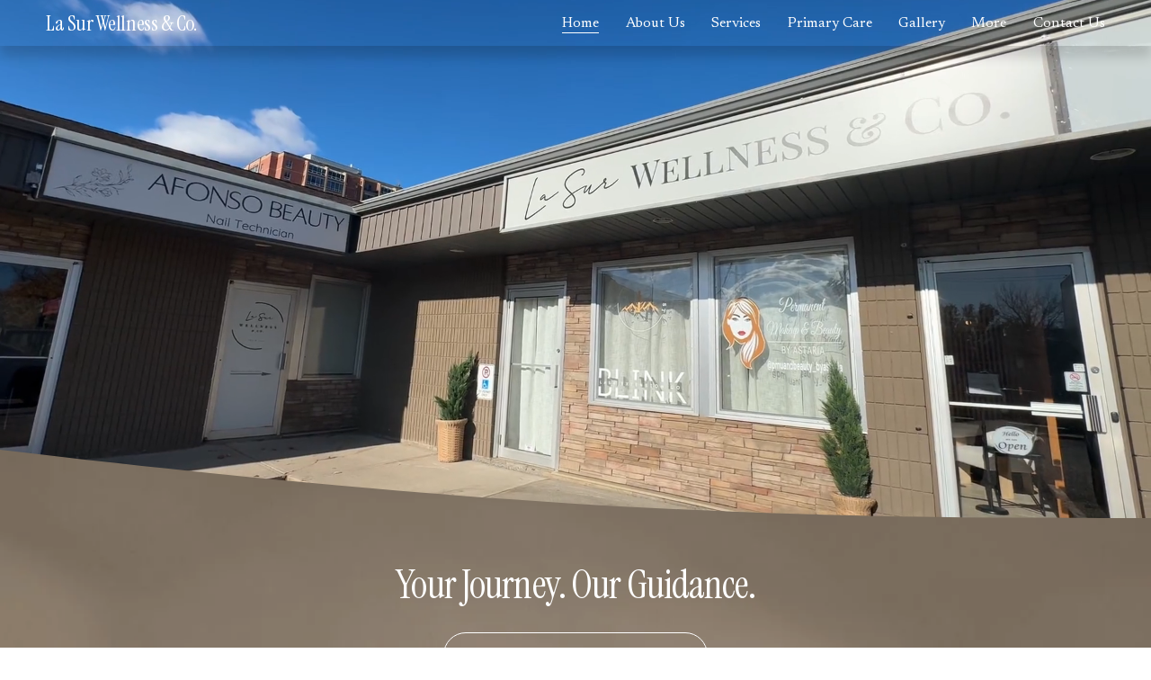

--- FILE ---
content_type: text/css; charset=utf-8
request_url: https://definitions.sqspcdn.com/website-component-definition/static-assets/website.components.button/027ec954-ab69-4780-8184-8b922bc2d6b5_289/website.components.button.styles.css
body_size: -16
content:
.sqs-block[data-definition-name="website.components.button"] {
  /* Button Block Base Style
=================================================*/
}
.sqs-block[data-definition-name="website.components.button"] .sqs-block-content {
  flex: var(--sqs-block-content-flex, 0);
}
.sqs-block[data-definition-name="website.components.button"] .sqs-stretched {
  flex: 1;
  height: 100%;
}
.sqs-block[data-definition-name="website.components.button"] .sqs-stretched .sqs-block-button-element {
  height: 100%;
  display: flex;
  align-items: center;
  box-sizing: border-box;
  justify-content: center;
  flex: 1;
}
.sqs-block[data-definition-name="website.components.button"] .sqs-block-button-container--left {
  text-align: left;
}
.sqs-block[data-definition-name="website.components.button"] .sqs-block-button-container--center {
  text-align: center;
}
.sqs-block[data-definition-name="website.components.button"] .sqs-block-button-container--right {
  text-align: right;
}
.sqs-block[data-definition-name="website.components.button"] [data-has-block-animations] .sqs-block-button-element {
  transition: none !important;
  opacity: 1 !important;
}



--- FILE ---
content_type: application/javascript; charset=UTF-8
request_url: https://static1.squarespace.com/static/vta/5c5a519771c10ba3470d8101/scripts/gallery-masonry.de9d38d0d15563a62b95.js
body_size: 3312
content:
"use strict";(globalThis.webpackChunknew_bedford_framework=globalThis.webpackChunknew_bedford_framework||[]).push([[6197],{59067:(t,e,i)=>{i.r(e),i.d(e,{GalleryMasonry:()=>g,default:()=>m});var s=i(59440),o=i(82e3),r=i(22902),a=i(62603),n=i(52008),h=i(75396),l=i(68651),c=i(67373),u=i(63285);function d(t,e,i){var s;return(e="symbol"==typeof(s=function(t,e){if("object"!=typeof t||!t)return t;var i=t[Symbol.toPrimitive];if(void 0!==i){var s=i.call(t,e||"default");if("object"!=typeof s)return s;throw new TypeError("@@toPrimitive must return a primitive value.")}return("string"===e?String:Number)(t)}(e,"string"))?s:s+"")in t?Object.defineProperty(t,e,{value:i,enumerable:!0,configurable:!0,writable:!0}):t[e]=i,t}class g extends c.A{constructor(t){super(),d(this,"loadImage",t=>{const{imageSelector:e}=this.props,i=t.querySelector(e);i.onload=()=>{t.dataset.loaded=!0},i.onload()}),d(this,"onLightboxOpen",t=>{const{isHistoryEnabled:e}=this.state;e&&(t.preventDefault(),history.pushState({},"",t.currentTarget.href))}),d(this,"onResize",()=>{const t=this.getColumnData(this.state.numColumns,this.state.gutter),e="full-bleed"===this.node.dataset.width;this.packer.layout({...t,shouldApplyGutterToContainerEdge:e}),this.loadImages(this.ref.items)}),d(this,"onItemShow",t=>{let{node:e}=t;e.dataset.show||(e.dataset.show=!0)}),d(this,"removeLightboxElementFromDOM",()=>{if(this.state.lightboxEnabled){const t=document.querySelector(`[data-lightbox-section-id="${this.sectionId}"]`);t&&t.remove()}}),this.betaFeatureFlags=(0,s.T)(window,"Static.SQUARESPACE_CONTEXT.betaFeatureFlags",[]);const{listSelector:e,itemSelector:i,lightboxLinkSelector:r}=this.props,l=(0,s.T)(window,"Static.SQUARESPACE_CONTEXT.collection.fullUrl",null);let c={};t.dataset.props&&(c=JSON.parse(t.dataset.props)),this.history=(0,o.J)(),this.node=t,this.sectionId=this.node.dataset.sectionId,this.state={design:"masonry",collectionFullUrl:l,isHistoryEnabled:l&&this.history,numColumns:3,gutter:10,lightboxEnabled:!1,width:"full",...c},this.ref={list:this.node.querySelector(e),items:Array.from(this.node.querySelectorAll(i)),lightboxLinks:Array.from(this.node.querySelectorAll(r))},this.onResize=(0,h.A)(this.onResize,u.X0),this.stagger=new n.A({nodes:this.ref.items,onEnter:this.onItemShow}),this.packer=new a.A({container:this.ref.list,nodes:this.ref.items,imageWrapperSelector:".gallery-masonry-item-wrapper",isReadyClass:"gallery-masonry-list--ready",shouldApplyGutterToContainerEdge:"full-bleed"===this.node.dataset.width,...this.getColumnData(this.state.numColumns,this.state.gutter)}),this.node.dataset.lightbox=this.state.lightboxEnabled,this.bindListeners()}loadImages(t){t.forEach(this.loadImage)}bindListeners(){this.ref.lightboxLinks.forEach(t=>{t.addEventListener("click",this.onLightboxOpen)}),l.A.on(this.onResize),this.stagger.start(),this.onResize()}unbindListeners(){this.ref.lightboxLinks.forEach(t=>{t.removeEventListener("click",this.onLightboxOpen)}),l.A.off(this.onResize)}getColumnData(t,e){const i=(0,r._v)(t),s=(0,r.kr)(e);return{columns:i,horizontalGutter:s,verticalGutter:s}}destroy(){this.unbindListeners(),this.removeLightboxElementFromDOM(),this.stagger.destroy(),this.packer.destroy()}}d(g,"defaultProps",{listSelector:".gallery-masonry-wrapper",itemSelector:".gallery-masonry-item",lightboxLinkSelector:".gallery-masonry-lightbox-link",imageSelector:"img",loadedItemClass:"loaded"});const m=t=>new g(t)},62603:(t,e,i)=>{i.d(e,{A:()=>h});var s=i(67373),o=i(66367),r=i(22902);const a=t=>t.indexOf(Math.min(...t));class n{constructor(t){let{node:e,imgWrapper:i,img:s,autoFitImage:o}=t;this.node=e,this.imageWrapper=i,this.lightboxLink=null==i?void 0:i.querySelector("a"),this.image=s,this.node.style.position="absolute",this.autoFitImage=o,o&&this.image&&(this.imageAspectRatio=(0,r.P6)(this.image))}applyAspectRatio(t){let{aspectRatio:e,x:i,y:s,width:r,height:a}=t;if(e<=0)return(0,o.h)(this.image,{width:"100%",top:"0%",left:"0%",transform:"none"}),void(this.imageWrapper.style.height="auto");const n=Math.ceil(r*(1/e));if(a/n<1){const t=n/a,e=Math.round(r*t);(0,o.h)(this.image,{width:`${e}px`,height:`${n}px`})}this.imageWrapper.style.height=`${n}px`,this.imageWrapper.style.overflow="hidden",this.lightboxLink&&(this.lightboxLink.style.height="100%")}setPosition(t,e,i){let s=arguments.length>3&&void 0!==arguments[3]?arguments[3]:-1;if(s=this.imageAspectRatio?this.imageAspectRatio:s,(0,o.h)(this.node,{width:`${Math.round(i)}px`,transform:`translate3d(${Math.round(t)}px, ${Math.round(e)}px, 0)`}),!this.autoFitImage||!this.image)return this.node.clientHeight;const r=Math.round(1/this.imageAspectRatio*i);return this.image.style.width="100%",this.image.style.height=`${r}px`,this.imageWrapper&&this.applyAspectRatio({aspectRatio:s,x:t,y:e,width:i,height:r}),this.node.clientHeight}clearPosition(){this.node.style.width="",this.node.style.transform="",this.autoFitImage&&this.image&&this.imageWrapper&&(this.image.style.width="",this.image.style.height="",this.imageWrapper.style.top="",this.imageWrapper.style.left="",this.imageWrapper.style.transform="")}}class h extends s.A{constructor(t){super(t);const{container:e,nodes:i,gutter:s,columns:o,isReadyClass:r,aspectRatio:a,horizontalGutter:n,verticalGutter:h}=this.props;this.state={columns:o,aspectRatio:a,horizontalGutter:isNaN(n)?s:n,verticalGutter:isNaN(h)?s:h,shouldApplyGutterToContainerEdge:!1},this.nodes=this.getNodes(i),this.len=this.nodes.length,this.layout(),setTimeout(()=>{e.classList.add(r)},0)}getNodes(t){const{imageWrapperSelector:e,imageSelector:i,autoFitImage:s,aspectRatio:o}=this.props;return t.map(t=>{const r=t.querySelector(e),a=t.querySelectorAll(i)[0];return new n({node:t,imgWrapper:r,img:a,autoFitImage:s,aspectRatio:o})})}setStyles(){const{container:t}=this.props,{columns:e,horizontalGutter:i,verticalGutter:s,aspectRatio:o,shouldApplyGutterToContainerEdge:r}=this.state,n=(h=e,"function"==typeof(l=0)?new Array(h).fill("").map(l):new Array(h).fill(l));var h,l;const c=t.clientWidth,u=c/100,d=i/20*u,g=s/20*u;let m=0,p=(c+d)/e,y=p-d;r&&(m=d,p=(c-d)/e,y=p-d);for(let t=0;t<this.len;t+=1){const e=a(n),i=m+p*e,s=this.nodes[t].setPosition(i,n[e],y,o);n[e]+=s+g}var f;t.style.height=n[(f=n,f.indexOf(Math.max(...f)))]-g+"px"}clearStyles(){const{container:t}=this.props;t.style.height="";for(let t=0;t<this.len;t+=1)this.nodes[t].clearPosition()}layout(t){t&&this.setState({...t}),this.setStyles()}destroy(){this.clearStyles()}}var l,c,u,d;l=h,c="defaultProps",u={container:document.createElement("div"),nodes:[],autoFitImage:!0,imageWrapperSelector:null,imageSelector:"img",aspectRatio:-1,gutter:0,columns:2,isReadyClass:"masonry-ready",horizontalGutter:void 0,verticalGutter:void 0},(c="symbol"==typeof(d=function(t,e){if("object"!=typeof t||!t)return t;var i=t[Symbol.toPrimitive];if(void 0!==i){var s=i.call(t,e||"default");if("object"!=typeof s)return s;throw new TypeError("@@toPrimitive must return a primitive value.")}return("string"===e?String:Number)(t)}(c,"string"))?d:d+"")in l?Object.defineProperty(l,c,{value:u,enumerable:!0,configurable:!0,writable:!0}):l[c]=u},52008:(t,e,i)=>{i.d(e,{A:()=>h});var s=i(67279),o=i.n(s),r=i(67373),a=i(49099);function n(t,e,i){var s;return(e="symbol"==typeof(s=function(t,e){if("object"!=typeof t||!t)return t;var i=t[Symbol.toPrimitive];if(void 0!==i){var s=i.call(t,e||"default");if("object"!=typeof s)return s;throw new TypeError("@@toPrimitive must return a primitive value.")}return("string"===e?String:Number)(t)}(e,"string"))?s:s+"")in t?Object.defineProperty(t,e,{value:i,enumerable:!0,configurable:!0,writable:!0}):t[e]=i,t}class h extends r.A{constructor(t){super(t),n(this,"onNodeEnter",t=>{const{node:e}=t,{delay:i,stagger:s}=this.props;e.__staggerEntered||(e.__staggerEntered=!0,e.__staggerTimeout=setTimeout(()=>{this.props.onEnter(t)},i+this.count*s),this.instant||(this.count+=1,this.count=Math.min(this.props.maxCount,this.count),this.countTimeout()))}),this.state={isActive:!1},this.count=0,this.baseTimeout=null,this.instant=!1,this.viewportWatcher=new(o())}start(){this.state.isActive||(this.setState({isActive:!0}),this.viewportWatcher.addNodes({nodes:this.props.nodes,range:[100,0],callbacks:{onEnter:this.onNodeEnter}}))}countTimeout(){clearTimeout(this.baseTimeout),this.baseTimeout=setTimeout(()=>{this.count=0},10)}destroy(){this.viewportWatcher.destroy(),clearTimeout(this.baseTimeout),this.props.nodes.forEach(t=>{clearTimeout(t.__staggerTimeout)})}}n(h,"defaultProps",{delay:50,stagger:50,maxCount:20,nodes:[],onEnter:a.l})},66367:(t,e,i)=>{i.d(e,{h:()=>s,v:()=>o});const s=(t,e)=>(Object.keys(e).forEach(i=>{t.style[i]=e[i]}),t),o=t=>"object"==typeof t&&null!==t&&1===t.nodeType},82e3:(t,e,i)=>{i.d(e,{J:()=>n});const s=Array.prototype.slice,o=function(){const t=s.call(arguments);return function(){let e=s.call(arguments);for(let i=t.length-1;i>=0;i--)e=[t[i].apply(this,e)];return e[0]}},r=[],a={executeCallbacks(){r.forEach(t=>t())},trigger(){this.executeCallbacks()},registerCallback(t){t&&r.push(t)},removeCallback(t){if(t){const e=r.indexOf(t);e>-1&&r.splice(e,1)}},on(t){this.registerCallback(t)},off(t){this.removeCallback(t)}};window.history&&window.history.pushState&&(history.change=a,history.pushState=o(()=>history.change.trigger(),history.pushState),history.replaceState=o(()=>history.change.trigger(),history.replaceState),window.addEventListener("popstate",()=>{history.change.trigger()}));const n=()=>window.history&&window.history.pushState?history:null},22902:(t,e,i)=>{i.d(e,{P6:()=>o,TT:()=>h,_v:()=>a,kr:()=>r,pG:()=>n});i(68444);var s=i(63285);const o=t=>{if(!t)return 1;if(!t.dataset.imageDimensions){const e=t.getAttribute("width"),i=t.getAttribute("height");return e&&i?+e/+i:1}const e=t.dataset.imageDimensions.split("x");return e[0]&&e[1]?+e[0]/+e[1]:void 0},r=function(){let t=arguments.length>0&&void 0!==arguments[0]?arguments[0]:20,e=arguments.length>1&&void 0!==arguments[1]?arguments[1]:20;if(t<=e)return t;const i=window.innerWidth;return i<=s.fi.sm?Math.max(e,Math.round(.25*t)):i<=s.fi.md?Math.max(e,Math.round(.5*t)):i<=s.fi.lg?Math.max(e,Math.round(.75*t)):t},a=function(){let t=arguments.length>0&&void 0!==arguments[0]?arguments[0]:1;const e=window.innerWidth;let i=Math.max(1,t);return 1===i?i:e<=s.fi.sm?2:e<=s.fi.md?Math.max(Math.ceil(.5*i),2):e<=s.fi.lg?Math.ceil(.75*i):i},n=t=>{let e=0,i=0;const s={width:e,height:i};return t?(t.dataset.imageDimensions?[e,i]=t.dataset.imageDimensions.split("x"):(e=t.getAttribute("width"),i=t.getAttribute("height")),e&&i?{width:+e,height:+i}:s):s},h=t=>{const e={x:.5,y:.5};if(!t)return e;if(!t.dataset.imageFocalPoint)return e;const[i,s]=t.dataset.imageFocalPoint.split(",");return i&&s?{x:+i,y:+s}:e}}}]);
//# sourceMappingURL=https://sourcemaps.squarespace.net/new-bedford-framework/sourcemaps/ded035f0dbda5236298553dc3c344947/scripts/gallery-masonry.de9d38d0d15563a62b95.js.map